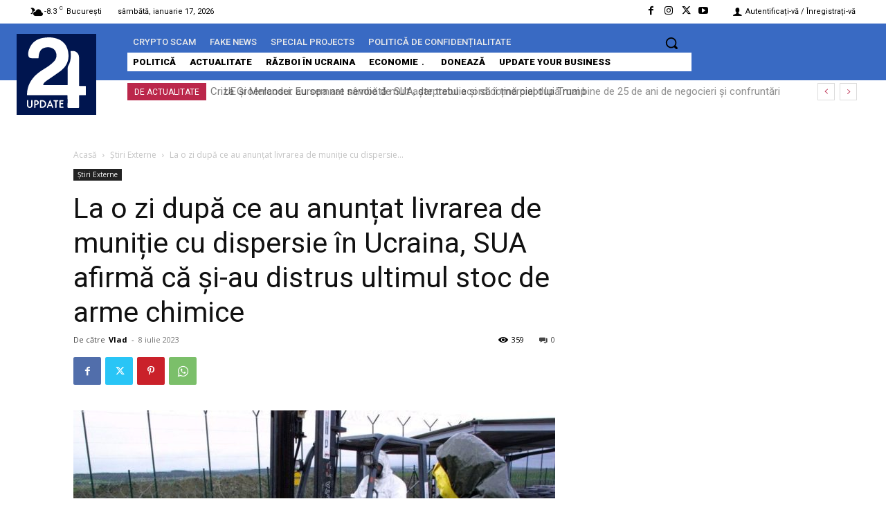

--- FILE ---
content_type: text/html; charset=utf-8
request_url: https://www.google.com/recaptcha/api2/aframe
body_size: 267
content:
<!DOCTYPE HTML><html><head><meta http-equiv="content-type" content="text/html; charset=UTF-8"></head><body><script nonce="B4VNePhUpZrVgHOx_quyXA">/** Anti-fraud and anti-abuse applications only. See google.com/recaptcha */ try{var clients={'sodar':'https://pagead2.googlesyndication.com/pagead/sodar?'};window.addEventListener("message",function(a){try{if(a.source===window.parent){var b=JSON.parse(a.data);var c=clients[b['id']];if(c){var d=document.createElement('img');d.src=c+b['params']+'&rc='+(localStorage.getItem("rc::a")?sessionStorage.getItem("rc::b"):"");window.document.body.appendChild(d);sessionStorage.setItem("rc::e",parseInt(sessionStorage.getItem("rc::e")||0)+1);localStorage.setItem("rc::h",'1768686739584');}}}catch(b){}});window.parent.postMessage("_grecaptcha_ready", "*");}catch(b){}</script></body></html>